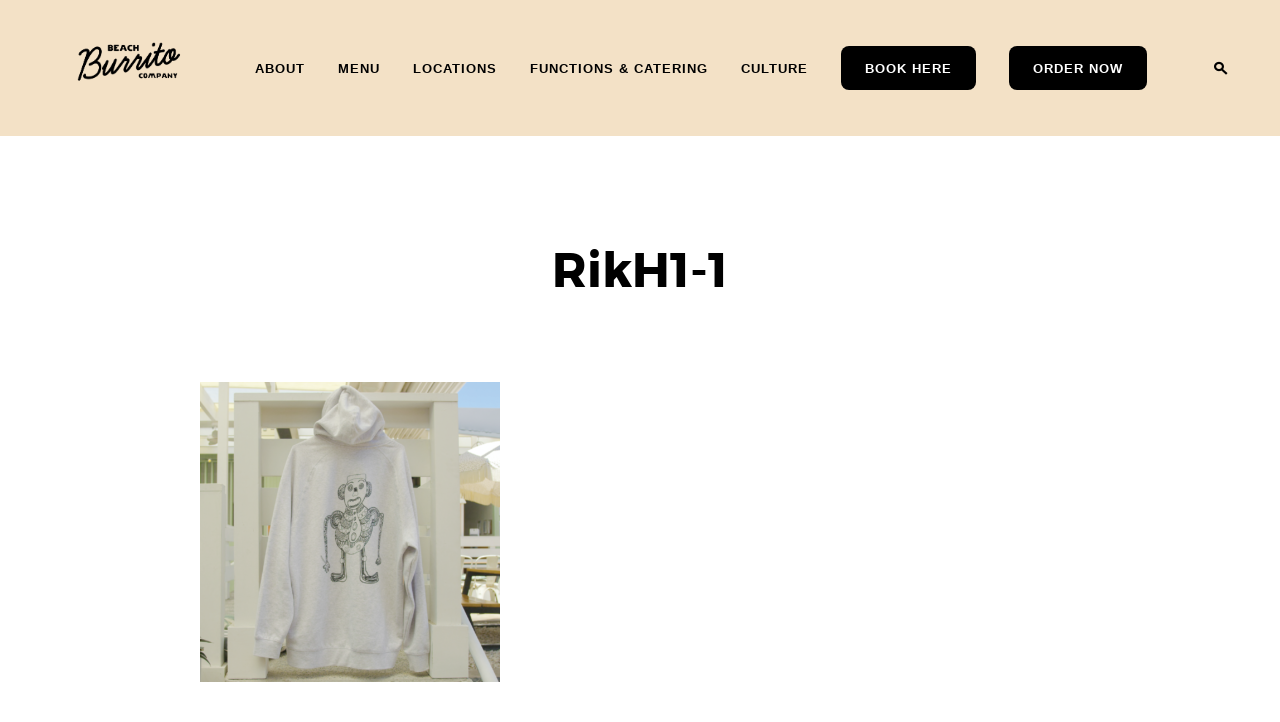

--- FILE ---
content_type: text/html; charset=UTF-8
request_url: https://www.beachburritocompany.com/rikina-merch-collab-iwantja/rikh1-1/
body_size: 13162
content:
<!DOCTYPE html>
<html lang="en-AU">
<head>
<meta charset="UTF-8">
<meta name="viewport" content="width=device-width, initial-scale=1">
<link rel="profile" href="http://gmpg.org/xfn/11">
<link rel="pingback" href="https://www.beachburritocompany.com/xmlrpc.php">

<title>RikH1-1</title>
<meta name='robots' content='max-image-preview:large' />

<!-- Google Tag Manager for WordPress by gtm4wp.com -->
<script data-cfasync="false" data-pagespeed-no-defer>
	var gtm4wp_datalayer_name = "dataLayer";
	var dataLayer = dataLayer || [];
</script>
<!-- End Google Tag Manager for WordPress by gtm4wp.com --><link rel='dns-prefetch' href='//www.googletagmanager.com' />
<link rel="alternate" type="application/rss+xml" title=" &raquo; Feed" href="https://www.beachburritocompany.com/feed/" />
<link rel="alternate" type="application/rss+xml" title=" &raquo; Comments Feed" href="https://www.beachburritocompany.com/comments/feed/" />
<link rel="alternate" title="oEmbed (JSON)" type="application/json+oembed" href="https://www.beachburritocompany.com/wp-json/oembed/1.0/embed?url=https%3A%2F%2Fwww.beachburritocompany.com%2Frikina-merch-collab-iwantja%2Frikh1-1%2F" />
<link rel="alternate" title="oEmbed (XML)" type="text/xml+oembed" href="https://www.beachburritocompany.com/wp-json/oembed/1.0/embed?url=https%3A%2F%2Fwww.beachburritocompany.com%2Frikina-merch-collab-iwantja%2Frikh1-1%2F&#038;format=xml" />
<style id='wp-img-auto-sizes-contain-inline-css' type='text/css'>
img:is([sizes=auto i],[sizes^="auto," i]){contain-intrinsic-size:3000px 1500px}
/*# sourceURL=wp-img-auto-sizes-contain-inline-css */
</style>

<style id='wp-emoji-styles-inline-css' type='text/css'>

	img.wp-smiley, img.emoji {
		display: inline !important;
		border: none !important;
		box-shadow: none !important;
		height: 1em !important;
		width: 1em !important;
		margin: 0 0.07em !important;
		vertical-align: -0.1em !important;
		background: none !important;
		padding: 0 !important;
	}
/*# sourceURL=wp-emoji-styles-inline-css */
</style>
<link rel='stylesheet' id='wp-block-library-css' href='https://www.beachburritocompany.com/wp-includes/css/dist/block-library/style.min.css?ver=6.9' type='text/css' media='all' />
<style id='classic-theme-styles-inline-css' type='text/css'>
/*! This file is auto-generated */
.wp-block-button__link{color:#fff;background-color:#32373c;border-radius:9999px;box-shadow:none;text-decoration:none;padding:calc(.667em + 2px) calc(1.333em + 2px);font-size:1.125em}.wp-block-file__button{background:#32373c;color:#fff;text-decoration:none}
/*# sourceURL=/wp-includes/css/classic-themes.min.css */
</style>
<style id='global-styles-inline-css' type='text/css'>
:root{--wp--preset--aspect-ratio--square: 1;--wp--preset--aspect-ratio--4-3: 4/3;--wp--preset--aspect-ratio--3-4: 3/4;--wp--preset--aspect-ratio--3-2: 3/2;--wp--preset--aspect-ratio--2-3: 2/3;--wp--preset--aspect-ratio--16-9: 16/9;--wp--preset--aspect-ratio--9-16: 9/16;--wp--preset--color--black: #000000;--wp--preset--color--cyan-bluish-gray: #abb8c3;--wp--preset--color--white: #ffffff;--wp--preset--color--pale-pink: #f78da7;--wp--preset--color--vivid-red: #cf2e2e;--wp--preset--color--luminous-vivid-orange: #ff6900;--wp--preset--color--luminous-vivid-amber: #fcb900;--wp--preset--color--light-green-cyan: #7bdcb5;--wp--preset--color--vivid-green-cyan: #00d084;--wp--preset--color--pale-cyan-blue: #8ed1fc;--wp--preset--color--vivid-cyan-blue: #0693e3;--wp--preset--color--vivid-purple: #9b51e0;--wp--preset--gradient--vivid-cyan-blue-to-vivid-purple: linear-gradient(135deg,rgb(6,147,227) 0%,rgb(155,81,224) 100%);--wp--preset--gradient--light-green-cyan-to-vivid-green-cyan: linear-gradient(135deg,rgb(122,220,180) 0%,rgb(0,208,130) 100%);--wp--preset--gradient--luminous-vivid-amber-to-luminous-vivid-orange: linear-gradient(135deg,rgb(252,185,0) 0%,rgb(255,105,0) 100%);--wp--preset--gradient--luminous-vivid-orange-to-vivid-red: linear-gradient(135deg,rgb(255,105,0) 0%,rgb(207,46,46) 100%);--wp--preset--gradient--very-light-gray-to-cyan-bluish-gray: linear-gradient(135deg,rgb(238,238,238) 0%,rgb(169,184,195) 100%);--wp--preset--gradient--cool-to-warm-spectrum: linear-gradient(135deg,rgb(74,234,220) 0%,rgb(151,120,209) 20%,rgb(207,42,186) 40%,rgb(238,44,130) 60%,rgb(251,105,98) 80%,rgb(254,248,76) 100%);--wp--preset--gradient--blush-light-purple: linear-gradient(135deg,rgb(255,206,236) 0%,rgb(152,150,240) 100%);--wp--preset--gradient--blush-bordeaux: linear-gradient(135deg,rgb(254,205,165) 0%,rgb(254,45,45) 50%,rgb(107,0,62) 100%);--wp--preset--gradient--luminous-dusk: linear-gradient(135deg,rgb(255,203,112) 0%,rgb(199,81,192) 50%,rgb(65,88,208) 100%);--wp--preset--gradient--pale-ocean: linear-gradient(135deg,rgb(255,245,203) 0%,rgb(182,227,212) 50%,rgb(51,167,181) 100%);--wp--preset--gradient--electric-grass: linear-gradient(135deg,rgb(202,248,128) 0%,rgb(113,206,126) 100%);--wp--preset--gradient--midnight: linear-gradient(135deg,rgb(2,3,129) 0%,rgb(40,116,252) 100%);--wp--preset--font-size--small: 13px;--wp--preset--font-size--medium: 20px;--wp--preset--font-size--large: 36px;--wp--preset--font-size--x-large: 42px;--wp--preset--spacing--20: 0.44rem;--wp--preset--spacing--30: 0.67rem;--wp--preset--spacing--40: 1rem;--wp--preset--spacing--50: 1.5rem;--wp--preset--spacing--60: 2.25rem;--wp--preset--spacing--70: 3.38rem;--wp--preset--spacing--80: 5.06rem;--wp--preset--shadow--natural: 6px 6px 9px rgba(0, 0, 0, 0.2);--wp--preset--shadow--deep: 12px 12px 50px rgba(0, 0, 0, 0.4);--wp--preset--shadow--sharp: 6px 6px 0px rgba(0, 0, 0, 0.2);--wp--preset--shadow--outlined: 6px 6px 0px -3px rgb(255, 255, 255), 6px 6px rgb(0, 0, 0);--wp--preset--shadow--crisp: 6px 6px 0px rgb(0, 0, 0);}:where(.is-layout-flex){gap: 0.5em;}:where(.is-layout-grid){gap: 0.5em;}body .is-layout-flex{display: flex;}.is-layout-flex{flex-wrap: wrap;align-items: center;}.is-layout-flex > :is(*, div){margin: 0;}body .is-layout-grid{display: grid;}.is-layout-grid > :is(*, div){margin: 0;}:where(.wp-block-columns.is-layout-flex){gap: 2em;}:where(.wp-block-columns.is-layout-grid){gap: 2em;}:where(.wp-block-post-template.is-layout-flex){gap: 1.25em;}:where(.wp-block-post-template.is-layout-grid){gap: 1.25em;}.has-black-color{color: var(--wp--preset--color--black) !important;}.has-cyan-bluish-gray-color{color: var(--wp--preset--color--cyan-bluish-gray) !important;}.has-white-color{color: var(--wp--preset--color--white) !important;}.has-pale-pink-color{color: var(--wp--preset--color--pale-pink) !important;}.has-vivid-red-color{color: var(--wp--preset--color--vivid-red) !important;}.has-luminous-vivid-orange-color{color: var(--wp--preset--color--luminous-vivid-orange) !important;}.has-luminous-vivid-amber-color{color: var(--wp--preset--color--luminous-vivid-amber) !important;}.has-light-green-cyan-color{color: var(--wp--preset--color--light-green-cyan) !important;}.has-vivid-green-cyan-color{color: var(--wp--preset--color--vivid-green-cyan) !important;}.has-pale-cyan-blue-color{color: var(--wp--preset--color--pale-cyan-blue) !important;}.has-vivid-cyan-blue-color{color: var(--wp--preset--color--vivid-cyan-blue) !important;}.has-vivid-purple-color{color: var(--wp--preset--color--vivid-purple) !important;}.has-black-background-color{background-color: var(--wp--preset--color--black) !important;}.has-cyan-bluish-gray-background-color{background-color: var(--wp--preset--color--cyan-bluish-gray) !important;}.has-white-background-color{background-color: var(--wp--preset--color--white) !important;}.has-pale-pink-background-color{background-color: var(--wp--preset--color--pale-pink) !important;}.has-vivid-red-background-color{background-color: var(--wp--preset--color--vivid-red) !important;}.has-luminous-vivid-orange-background-color{background-color: var(--wp--preset--color--luminous-vivid-orange) !important;}.has-luminous-vivid-amber-background-color{background-color: var(--wp--preset--color--luminous-vivid-amber) !important;}.has-light-green-cyan-background-color{background-color: var(--wp--preset--color--light-green-cyan) !important;}.has-vivid-green-cyan-background-color{background-color: var(--wp--preset--color--vivid-green-cyan) !important;}.has-pale-cyan-blue-background-color{background-color: var(--wp--preset--color--pale-cyan-blue) !important;}.has-vivid-cyan-blue-background-color{background-color: var(--wp--preset--color--vivid-cyan-blue) !important;}.has-vivid-purple-background-color{background-color: var(--wp--preset--color--vivid-purple) !important;}.has-black-border-color{border-color: var(--wp--preset--color--black) !important;}.has-cyan-bluish-gray-border-color{border-color: var(--wp--preset--color--cyan-bluish-gray) !important;}.has-white-border-color{border-color: var(--wp--preset--color--white) !important;}.has-pale-pink-border-color{border-color: var(--wp--preset--color--pale-pink) !important;}.has-vivid-red-border-color{border-color: var(--wp--preset--color--vivid-red) !important;}.has-luminous-vivid-orange-border-color{border-color: var(--wp--preset--color--luminous-vivid-orange) !important;}.has-luminous-vivid-amber-border-color{border-color: var(--wp--preset--color--luminous-vivid-amber) !important;}.has-light-green-cyan-border-color{border-color: var(--wp--preset--color--light-green-cyan) !important;}.has-vivid-green-cyan-border-color{border-color: var(--wp--preset--color--vivid-green-cyan) !important;}.has-pale-cyan-blue-border-color{border-color: var(--wp--preset--color--pale-cyan-blue) !important;}.has-vivid-cyan-blue-border-color{border-color: var(--wp--preset--color--vivid-cyan-blue) !important;}.has-vivid-purple-border-color{border-color: var(--wp--preset--color--vivid-purple) !important;}.has-vivid-cyan-blue-to-vivid-purple-gradient-background{background: var(--wp--preset--gradient--vivid-cyan-blue-to-vivid-purple) !important;}.has-light-green-cyan-to-vivid-green-cyan-gradient-background{background: var(--wp--preset--gradient--light-green-cyan-to-vivid-green-cyan) !important;}.has-luminous-vivid-amber-to-luminous-vivid-orange-gradient-background{background: var(--wp--preset--gradient--luminous-vivid-amber-to-luminous-vivid-orange) !important;}.has-luminous-vivid-orange-to-vivid-red-gradient-background{background: var(--wp--preset--gradient--luminous-vivid-orange-to-vivid-red) !important;}.has-very-light-gray-to-cyan-bluish-gray-gradient-background{background: var(--wp--preset--gradient--very-light-gray-to-cyan-bluish-gray) !important;}.has-cool-to-warm-spectrum-gradient-background{background: var(--wp--preset--gradient--cool-to-warm-spectrum) !important;}.has-blush-light-purple-gradient-background{background: var(--wp--preset--gradient--blush-light-purple) !important;}.has-blush-bordeaux-gradient-background{background: var(--wp--preset--gradient--blush-bordeaux) !important;}.has-luminous-dusk-gradient-background{background: var(--wp--preset--gradient--luminous-dusk) !important;}.has-pale-ocean-gradient-background{background: var(--wp--preset--gradient--pale-ocean) !important;}.has-electric-grass-gradient-background{background: var(--wp--preset--gradient--electric-grass) !important;}.has-midnight-gradient-background{background: var(--wp--preset--gradient--midnight) !important;}.has-small-font-size{font-size: var(--wp--preset--font-size--small) !important;}.has-medium-font-size{font-size: var(--wp--preset--font-size--medium) !important;}.has-large-font-size{font-size: var(--wp--preset--font-size--large) !important;}.has-x-large-font-size{font-size: var(--wp--preset--font-size--x-large) !important;}
:where(.wp-block-post-template.is-layout-flex){gap: 1.25em;}:where(.wp-block-post-template.is-layout-grid){gap: 1.25em;}
:where(.wp-block-term-template.is-layout-flex){gap: 1.25em;}:where(.wp-block-term-template.is-layout-grid){gap: 1.25em;}
:where(.wp-block-columns.is-layout-flex){gap: 2em;}:where(.wp-block-columns.is-layout-grid){gap: 2em;}
:root :where(.wp-block-pullquote){font-size: 1.5em;line-height: 1.6;}
/*# sourceURL=global-styles-inline-css */
</style>
<link rel='stylesheet' id='contact-form-7-css' href='https://www.beachburritocompany.com/wp-content/plugins/contact-form-7/includes/css/styles.css?ver=6.1.4' type='text/css' media='all' />
<link rel='stylesheet' id='goodz-style-css' href='https://www.beachburritocompany.com/wp-content/themes/goodz-shop/style.css?ver=6.9' type='text/css' media='all' />
<link rel='stylesheet' id='child-style-css' href='https://www.beachburritocompany.com/wp-content/themes/goodz-child/style.css?ver=1.0.1' type='text/css' media='all' />
<link rel='stylesheet' id='goodz-fancybox-style-css' href='https://www.beachburritocompany.com/wp-content/themes/goodz-shop/js/fancybox/fancybox.css?ver=6.9' type='text/css' media='all' />
<script type="text/javascript" src="https://www.beachburritocompany.com/wp-includes/js/jquery/jquery.min.js?ver=3.7.1" id="jquery-core-js"></script>
<script type="text/javascript" src="https://www.beachburritocompany.com/wp-includes/js/jquery/jquery-migrate.min.js?ver=3.4.1" id="jquery-migrate-js"></script>
<link rel="https://api.w.org/" href="https://www.beachburritocompany.com/wp-json/" /><link rel="alternate" title="JSON" type="application/json" href="https://www.beachburritocompany.com/wp-json/wp/v2/media/5875" /><link rel="EditURI" type="application/rsd+xml" title="RSD" href="https://www.beachburritocompany.com/xmlrpc.php?rsd" />
<meta name="generator" content="WordPress 6.9" />
<link rel="canonical" href="https://www.beachburritocompany.com/rikina-merch-collab-iwantja/rikh1-1/" />
<link rel='shortlink' href='https://www.beachburritocompany.com/?p=5875' />
<meta name="generator" content="Site Kit by Google 1.171.0" />
<!-- Google Tag Manager for WordPress by gtm4wp.com -->
<!-- GTM Container placement set to automatic -->
<script data-cfasync="false" data-pagespeed-no-defer>
	var dataLayer_content = {"pagePostType":"attachment","pagePostType2":"single-attachment","pagePostAuthor":"Angus Warren"};
	dataLayer.push( dataLayer_content );
</script>
<script data-cfasync="false" data-pagespeed-no-defer>
(function(w,d,s,l,i){w[l]=w[l]||[];w[l].push({'gtm.start':
new Date().getTime(),event:'gtm.js'});var f=d.getElementsByTagName(s)[0],
j=d.createElement(s),dl=l!='dataLayer'?'&l='+l:'';j.async=true;j.src=
'//www.googletagmanager.com/gtm.js?id='+i+dl;f.parentNode.insertBefore(j,f);
})(window,document,'script','dataLayer','GTM-5T56MH6N');
</script>
<!-- End Google Tag Manager for WordPress by gtm4wp.com --><meta name="generator" content="Elementor 3.34.4; features: e_font_icon_svg, additional_custom_breakpoints; settings: css_print_method-external, google_font-enabled, font_display-auto">
			<style>
				.e-con.e-parent:nth-of-type(n+4):not(.e-lazyloaded):not(.e-no-lazyload),
				.e-con.e-parent:nth-of-type(n+4):not(.e-lazyloaded):not(.e-no-lazyload) * {
					background-image: none !important;
				}
				@media screen and (max-height: 1024px) {
					.e-con.e-parent:nth-of-type(n+3):not(.e-lazyloaded):not(.e-no-lazyload),
					.e-con.e-parent:nth-of-type(n+3):not(.e-lazyloaded):not(.e-no-lazyload) * {
						background-image: none !important;
					}
				}
				@media screen and (max-height: 640px) {
					.e-con.e-parent:nth-of-type(n+2):not(.e-lazyloaded):not(.e-no-lazyload),
					.e-con.e-parent:nth-of-type(n+2):not(.e-lazyloaded):not(.e-no-lazyload) * {
						background-image: none !important;
					}
				}
			</style>
			<link rel="icon" href="https://www.beachburritocompany.com/wp-content/uploads/2022/06/cropped-logo-smaller-01-32x32.png" sizes="32x32" />
<link rel="icon" href="https://www.beachburritocompany.com/wp-content/uploads/2022/06/cropped-logo-smaller-01-192x192.png" sizes="192x192" />
<link rel="apple-touch-icon" href="https://www.beachburritocompany.com/wp-content/uploads/2022/06/cropped-logo-smaller-01-180x180.png" />
<meta name="msapplication-TileImage" content="https://www.beachburritocompany.com/wp-content/uploads/2022/06/cropped-logo-smaller-01-270x270.png" />
<style type="text/css">

        /* Headings color */

        h1, h2, h3, h4, h5, h6,
        h1 a, h2 a, h3 a, h4 a, h5 a, h6 a,
        .widget-title,
        .nav-links,
        .format-quote blockquote {
            color: #000;
        }

        /* Paragraph color */

        .entry-content p,
        .wp-block-separator.is-style-dots:before,
        .wp-block-image figcaption,
        .wp-block-embed figcaption {
            color: #000;
        }

        hr,
        .wp-block-separator {
            background-color: #000;
        }

        /* Link color */

        a {
            color: #000;
        }

        a:hover {
            color: #808080;
        }

        /* Logo color */

        .site-branding a {
            color: #ffffff;
        }

        .site-branding a:hover {
            color: #000;
        }

        .site-description {
            color: #000;
        }

        /* Front page logo color */

        .page-template-template-front-page .site-branding a {
            color: #ffffff;
        }

        .page-template-template-front-page .site-branding a:hover {
            color: #000;
        }

        .page-template-template-front-page .site-description {
            color: #000;
        }

        /* Content color */

        body:not(.custom-background) #content,
        body:not(.custom-background) .main-content-wrap {
            background-color: #fff;
        }

        /* Footer colors */

        .site-footer,
        .featured-slider-fullwidth .site-footer {
            background-color: #f3e1c6;
        }

        .site-footer span {
            color: #000;
            opacity: 0.4;
        }

        .site-footer a {
            color: #000;
            opacity: 0.4;
        }

        .site-footer h1,
        .site-footer h2,
        .site-footer h3,
        .site-footer h4,
        .site-footer h5,
        .site-footer h6,
        .site-footer .widget-title {
            color: #0c0c0c;
        }

        .site-footer a:hover {
            color: #000;
            opacity: 1;
        }

        /* Front Page Sections */

        .category-box {
            background-color: #D8D8D8        }

        .new-in-store-title {
            color: #000        }

        .new-in-store.secondary-font {
            color: #000        }

        /* Header Colors */

        /* header bg color */

        body:not(.page-template-template-front-page) .site-header {
            background-color: #f3e1c6;
        }

        /* navigation link colors */

        body:not(.page-template-template-front-page) #site-navigation ul li a,
        body:not(.page-template-template-front-page) a#big-search-trigger,
        body:not(.page-template-template-front-page) .icon-cart
         {
            color: #000;
        }

        body:not(.page-template-template-front-page) .transparent-header #site-navigation ul li a,
        body:not(.page-template-template-front-page) .transparent-header a#big-search-trigger,
        body:not(.page-template-template-front-page) .transparent-header .icon-cart {
            color: #000000;
        }

        body:not(.page-template-template-front-page) #site-navigation ul li a:hover,
        body:not(.page-template-template-front-page) a#big-search-trigger:hover,
        body:not(.page-template-template-front-page) .icon-cart:hover {
            color: #808080;
        }

        body:not(.page-template-template-front-page) .menu-toggle span,
        body:not(.page-template-template-front-page) .menu-toggle span:before,
        body:not(.page-template-template-front-page) .menu-toggle span:after {
            background-color: #000;
        }

        body:not(.page-template-template-front-page) .transparent-header .menu-toggle span,
        body:not(.page-template-template-front-page) .transparent-header .menu-toggle span:before,
        body:not(.page-template-template-front-page) .transparent-header .menu-toggle span:after {
            background-color: #000000;
        }

        /* Front Page Header */

        .page-template-template-front-page .site-header {
            background-color: #f3e1c6;
        }

        /* front page navigation link colors */

        .page-template-template-front-page #site-navigation ul li a,
        .page-template-template-front-page a#big-search-trigger,
        .page-template-template-front-page .icon-cart,
        .home-slider .slick-dots button,
        .home-slider .slick-dots .slick-active:after,
        .home-slider .slick-dots span {
            color: #000;
        }

        .page-template-template-front-page .transparent-header #site-navigation ul li a,
        .page-template-template-front-page .transparent-header a#big-search-trigger,
        .page-template-template-front-page .transparent-header .icon-cart,
        .transparent-header + .site-content .home-slider .slick-dots button,
        .transparent-header + .site-content .home-slider .slick-dots .slick-active:after,
        .transparent-header + .site-content .home-slider .slick-dots span {
            color: #0a0a0a;
        }


        .page-template-template-front-page #site-navigation ul li a:hover,
        .page-template-template-front-page a#big-search-trigger:hover {
            color: #808080;
        }

        .page-template-template-front-page .menu-toggle span,
        .page-template-template-front-page .menu-toggle span:before,
        .page-template-template-front-page .menu-toggle span:after {
            background-color: #000;
        }

        .page-template-template-front-page .transparent-header .menu-toggle span,
        .page-template-template-front-page .transparent-header .menu-toggle span:before,
        .page-template-template-front-page .transparent-header .menu-toggle span:after {
            background-color: #0a0a0a;
        }

        .home-slider .slick-arrow,
        .home-slider .slick-arrow:hover {
            border-color: #000;
        }

        .home-slider .slick-arrow:before,
        .home-slider .slick-arrow:after,
        .home-slider .slick-arrow:hover:before,
        .home-slider .slick-arrow:hover:after,
        .home-slider .slick-dots .slick-active:after {
            background-color: #000;
        }

        @media only screen and (min-width: 1025px){

            body:not(.page-template-template-front-page) .main-navigation .nav-menu > li > ul,
            body:not(.page-template-template-front-page) .background-change.transparent-header,
            body:not(.page-template-template-front-page) .background-change .main-navigation .nav-menu .mega-menu-dropdown > ul {
                background-color: #f3e1c6;
            }

            .page-template-template-front-page .main-navigation .nav-menu > li > ul,
            .page-template-template-front-page .background-change.transparent-header,
            .page-template-template-front-page .background-change .main-navigation .nav-menu .mega-menu-dropdown > ul {
                background-color: #f3e1c6;
            }

        }


        
    </style>
	<style>
		.kirki-customizer-loading-wrapper {
			background-image: none !important;
		}
	</style>
			<style type="text/css" id="wp-custom-css">
			.wide-image {
    position: relative;
   // left: -50vw;
   // width: 100vw;
    margin-bottom: 20px;
   // margin-left: 50%;
    overflow: hidden;
}

.wide-image img {
    width: 100%;
    height: 100%;
}


.wide-video {
    position: relative;
    left: -50vw;
    width: 100vw;
    margin-bottom: 20px;
    margin-left: 50%;
    overflow: hidden;
}

.wide-video autoplay video {
    width: 100%;
    height: auto;
}

.site-content{
margin-top: 150px;
}



/* Contact Form 7 Styles
---------------------------------*/

div.wpcf7 {
text-align: left;
}

/* Submit Button CF7 CSS Styles */

.wpcf7 input[type=submit] {
	background:#000000;
	color:#FFFFFF;
	border:none;
}

/* Label Text Contact Form 7 CSS Styles */
.wpcf7 label {
color:black;
display: block;
margin: 0 auto;
		}

/* Text Input Field Contact Form 7 Styles */

.wpcf7 input[type=text], .wpcf7 input[type=email], .wpcf7 input[type=url], .wpcf7 input[type=tel], .wpcf7 input[type=number], .wpcf7 .wpcf7-select {
	background:#FFFFFF;
	width: 100%;
	color:black;
		}

/* Textarea Field CF7 CSS Styles */

.wpcf7 textarea,
.wpcf7 input,{
  width: 100%;
}

/* Change the width a drop down menu */

.wpcf7 .wpcf7-select {
   width:100%;
	}

input.wpcf7-form-control.wpcf7-submit {
display: block;
margin: 0 auto;
}

.wpcf7 input[type=text], .wpcf7 input[type=email], .wpcf7 input[type=url], .wpcf7 input[type=tel], .wpcf7 input[type=number], .wpcf7 .wpcf7-select {
	display: block;
margin: 0 auto;
}

input[type="text"].wpcf7-form-control,
input[type="email"].wpcf7-form-control,
textarea.wpcf7-form-control {
    background: #FFFFFF;
	width: 100%;
	}




/* Hide titles*/




/*our story*/
 .page-id-2598 .page-header {
display: none;
} 

/*  .page-id-2598 .site-content {
padding-top: 0;
}  */

/*our people*/
.page-id-2681 .page-header {
display: none;
}

/* .page-id-2681 .site-content {
padding-top: 0;
} */

/*menu*/

.page-id-2793 .page-header {
display: none;
}

.page-id-2793 .site-content {
padding-top: 100;
}

/*order now*/

.page-id-2779 .page-header {
display: none;
}

.page-id-2779 .site-content {
padding-top: 100;
}

/*book a table*/

.page-id-2869 .page-header {
display: none;
}

.page-id-2869 .site-content {
padding-top: 100;
}

/*contact*/

.page-id-658 .page-header {
display: none;
}

.page-id-658 .site-content {
padding-top: 0;
}

/*instagram*/

.page-id-3690 .page-header {
display: none;
}

.page-id-3690 .site-content {
padding-top: 100;
}

/*zz*/

.page-id-3705 .page-header {
display: none;
}

/* .page-id-3705 .site-content { */
padding-top: 0;
}

/*our app*/

.page-id-2781 .page-header {
display: none;
}

/* .page-id-2781 .site-content {
padding-top: 0;
} */

/*functions*/

.page-id-2777 .page-header {
display: none;
}

.page-id-2777 .site-content {
padding-top: 0;
}

/*privacy policy*/

.page-id-4225 .page-header {
display: none;
}

.page-id-2777 .site-content {
padding-top: 10;
}



/* new titles*/

.location-name {
    position: absolute;
    top: 50%;
    left: 50%;
    z-index: 99999;
    color: black !important;
    transform: translate(-50%, -50%);
	background: #EFF1E0
	
}


/* sticky header*/

header.site-header {
    outline: none;
    position: fixed;   
    top: 0;
    left: 0; 
    right: 0; 
    z-index: 100;
    width: 100%;
}

/* remove authors from blogs*/
/* Remove meta data */
.entry-meta .byline, .entry-meta .cat-links { display: none; }
 
.entry-meta .posted-on { display: none; }

body.blog .posted-on,
body.blog .post-author,
body.blog .post-comments,
body.blog .entry-taxonomy {
  display: none;
}
article.type-post .byline {
display: none;
}

.author-info p,
.author-info,
.wp-caption-text{
display: none;
}
	
/* product page header */
.single-product {
padding-top: 70px;
}

/* cart page header */
.page-id-625 {
padding-top: 30px;
}

/* checkout page header*/
.page-id-2590 {
padding-top: 40px;
} 

/* my account page header*/
.page-id-2591 {
padding-top: 40px;
} 
/* Custom nav buttons */
.nav-button > a {
  background-color: #000000; /* Button background */
  color: #fff !important;    /* Button text */
   padding: 22px 24px;
  border-radius: 8px;
  text-align: center;
  display: inline-block;
  line-height: .2;
  text-decoration: none;
  transition: background-color 0.3s ease;
}

.nav-button > a:hover {
  background-color: #000000;
}
/* Increase font size of header menu items */
.main-nav li a {
  font-size: 38px;
  font-family: Verdana, sans-serif; /* Optional: apply Verdana */
}
/* General WordPress themes */
.site-header .main-navigation a {
  font-size: 13px;
  font-family: Verdana, sans-serif;
}

.main-navigation ul.menu > li > a {
  font-size: 13px;
  font-family: Verdana, sans-serif;
}

/* For themes using nav or header nav */
header nav ul li a {
  font-size: 13px;
  font-family: Verdana, sans-serif;
}
.Footer-menu li a {
  font-size: 30px; 
}
header.site-header {
  background-color: #f4e2c6;
  transition: background-color 0.3s ease;
}
header.site-header.scrolled {
  background-color: transparent;
}		</style>
		<style id="kirki-inline-styles">body,.secondary-font, blockquote, .contact-form label, .post .entry-content p, .page .entry-content p, .post .entry-content li, .page .entry-content li, .post .entry-content blockquote, .page .entry-content blockquote, .post .entry-content blockquote p, .page .entry-content blockquote p, .post .entry-meta, .cat-links, .grid-wrapper .product-tag, .wp-caption-text, .widget, .price, .woocommerce-product-details__short-description, .comment-content, .pingback .comment-body > a, .slick-dots, .images .slick-dots button, .home-slider .slick-dots button, .site-header .search-form:after, .author-info p, .post .tkss-post-share > h6, .woocommerce label, .woocommerce .woocommerce-error, .woocommerce .woocommerce-info, .woocommerce .woocommerce-message, .woocommerce-tabs .panel p, .coupon input[type="text"], .select2-drop, div.pp_woocommerce .pp_nav .currentTextHolder, .price, .woocommerce-product-details__short-description, .woocommerce-product-details__short-description, .images .slick-dots button, .woocommerce label, .woocommerce .woocommerce-error, .woocommerce .woocommerce-info, .woocommerce .woocommerce-message, .single .woocommerce-tabs .panel, .coupon input[type="text"], .select2-drop, div.pp_woocommerce .pp_nav .currentTextHolder{font-family:"questrial", "Helvetica Neue", Helvetica, Arial, sans-serif;font-weight:400;}h1, h2, h3, h4, h5, h6, blockquote cite, blockquote + cite, blockquote + p cite, .post .entry-content strong, .page .entry-content strong, .home-blog-feed .posted-on .day, .grid-wrapper .format-quote blockquote, .grid-wrapper .format-quote blockquote p, .widget-title, .widget button, .widget input[type="button"], .widget input[type="reset"], .widget input[type="submit"], .home-blog-feed .posted-on .day, .widget_calendar caption, body #jp-relatedposts, .main-shop-nav .mini_cart_item a, .main-shop-nav .cart-widget__wrapper .button, .actions .coupon p, .account-details li, .main-shop-nav .mini_cart_item a, .main-shop-nav .cart-widget__wrapper .button, .actions .coupon p, .account-details li{font-family:"montserrat", "Helvetica Neue", Helvetica, Arial, sans-serif;font-weight:bold;}.main-nav-wrap ul li a{font-family:"questrial", "Helvetica Neue", Helvetica, Arial, sans-serif;font-weight:700;}</style></head>

<body class="attachment wp-singular attachment-template-default single single-attachment postid-5875 attachmentid-5875 attachment-png wp-theme-goodz-shop wp-child-theme-goodz-child fullwidth-single tk-theme-frontend elementor-default elementor-kit-3163">
	<div id="page" class="hfeed site">
	<a class="skip-link screen-reader-text" href="#content">Skip to content</a>

	
	<header id="masthead" class="site-header mega-menu " role="banner">
		<div class="container">

			<div class="site-branding">

				
						<script language="javascript">

							(function(){

							  if( document.cookie.indexOf('device_pixel_ratio') == -1
							      && 'devicePixelRatio' in window
							      && window.devicePixelRatio == 2 ){

							    var date = new Date();
							    date.setTime( date.getTime() + 3600000 );

							    document.cookie = 'device_pixel_ratio=' + window.devicePixelRatio + ';' + ' expires=' + date.toUTCString() +'; path=/';
							    //if cookies are not blocked, reload the page
							    if(document.cookie.indexOf('device_pixel_ratio') != -1) {
							        window.location.reload();
							    }
							  }

							})();

					</script>

				<a href="https://www.beachburritocompany.com/" rel="home" class="standard-logo"><img src="https://www.beachburritocompany.com/wp-content/uploads/2025/09/BEACH-BURRITO-CO-STACKED-LOGO.png" alt="website logo" /></a>
				<!-- Display site title and description -->
				
				
			</div><!-- .site-branding -->

			<nav id="site-navigation" class="main-navigation" role="navigation">
				<button class="menu-toggle" aria-controls="primary-menu" aria-expanded="false">
					Primary Menu<span>&nbsp;</span>
				</button>
				<div class="main-nav-wrap">
					<div class="verticalize">
						<div class="menu-bbc-main-menu-container"><ul id="primary-menu" class="menu"><li id="menu-item-2676" class="menu-item menu-item-type-post_type menu-item-object-page menu-item-has-children menu-item-2676"><a href="https://www.beachburritocompany.com/our-story/">About</a>
<ul class="sub-menu">
	<li id="menu-item-2826" class="menu-item menu-item-type-post_type menu-item-object-page menu-item-2826"><a href="https://www.beachburritocompany.com/our-story/">Our Story</a></li>
	<li id="menu-item-2783" class="menu-item menu-item-type-post_type menu-item-object-page menu-item-2783"><a href="https://www.beachburritocompany.com/our-people/">Our People</a></li>
</ul>
</li>
<li id="menu-item-4108" class="menu-item menu-item-type-post_type menu-item-object-page menu-item-has-children menu-item-4108"><a href="https://www.beachburritocompany.com/food-beverage/">Menu</a>
<ul class="sub-menu">
	<li id="menu-item-101574" class="menu-item menu-item-type-post_type menu-item-object-page menu-item-101574"><a href="https://www.beachburritocompany.com/food-beverage/">Food &#038; Beverage</a></li>
	<li id="menu-item-4053" class="menu-item menu-item-type-custom menu-item-object-custom menu-item-4053"><a href="https://beachburrito-orderonline.loke.app">Order Online</a></li>
	<li id="menu-item-2799" class="menu-item menu-item-type-post_type menu-item-object-page menu-item-2799"><a href="https://www.beachburritocompany.com/our-app-xg/">Our App ‘eXtra Guac’</a></li>
</ul>
</li>
<li id="menu-item-3355" class="menu-item menu-item-type-custom menu-item-object-custom menu-item-has-children menu-item-3355"><a>Locations</a>
<ul class="sub-menu">
	<li id="menu-item-3052" class="menu-item menu-item-type-post_type menu-item-object-page menu-item-3052"><a href="https://www.beachburritocompany.com/coogee-nsw/">Coogee, NSW</a></li>
	<li id="menu-item-2790" class="menu-item menu-item-type-post_type menu-item-object-page menu-item-2790"><a href="https://www.beachburritocompany.com/glenelg-south-australia/">Glenelg, SA</a></li>
	<li id="menu-item-2789" class="menu-item menu-item-type-post_type menu-item-object-page menu-item-2789"><a href="https://www.beachburritocompany.com/dee-why-northern-beaches-nsw/">Dee Why, NSW</a></li>
	<li id="menu-item-3053" class="menu-item menu-item-type-post_type menu-item-object-page menu-item-3053"><a href="https://www.beachburritocompany.com/jindabyne-nsw/">Jindabyne, NSW</a></li>
</ul>
</li>
<li id="menu-item-4357" class="menu-item menu-item-type-custom menu-item-object-custom menu-item-has-children menu-item-4357"><a href="https://www.beachburritocompany.com/booknow/">Functions &#038; Catering</a>
<ul class="sub-menu">
	<li id="menu-item-2797" class="menu-item menu-item-type-post_type menu-item-object-page menu-item-2797"><a href="https://www.beachburritocompany.com/functions/">Functions</a></li>
	<li id="menu-item-101915" class="menu-item menu-item-type-post_type menu-item-object-page menu-item-101915"><a href="https://www.beachburritocompany.com/catering/">Catering</a></li>
</ul>
</li>
<li id="menu-item-2827" class="menu-item menu-item-type-post_type menu-item-object-page current_page_parent menu-item-2827"><a href="https://www.beachburritocompany.com/culture/">Culture</a></li>
<li id="menu-item-102230" class="nav-button menu-item menu-item-type-post_type menu-item-object-page menu-item-102230"><a href="https://www.beachburritocompany.com/booknow/">Book Here</a></li>
<li id="menu-item-102446" class="nav-button menu-item menu-item-type-custom menu-item-object-custom menu-item-102446"><a href="https://beachburrito-orderonline.loke.app">Order Now</a></li>
</ul></div>
											</div>
				</div>

			</nav><!-- #site-navigation -->
			<!-- Search form -->
			<div class="search-wrap">
<form role="search" method="get" class="search-form" action="https://www.beachburritocompany.com">

    <label>
        <span class="screen-reader-text">Search for:</span>
        <input type="search" class="search-field" placeholder="Enter keywords" value="" name="s" title="Search for:" autocomplete="off">
    </label>

    <input type="submit" class="search-submit" value="Search">

    
        <input type="hidden" name="post_type" value="product">

    
</form>
<div class="search-instructions">Press Enter / Return to begin your search.</div></div>
			<a href="#" id="big-search-trigger"><i class="icon-search"></i></a>
			<a href="#" id="big-search-close"><i class="icon-close"></i></a>

			
		</div><!-- container -->
	</header><!-- #masthead -->

	<div id="content" class="site-content">

	
	<div id="primary" class="content-area">

		<main id="main" class="site-main" role="main">

    		
    			<article id="post-5875" class="post-5875 attachment type-attachment status-inherit hentry">

                    
                    <header class="entry-header">

                        <h2 class="entry-title">RikH1-1</h2>
                        <div class="entry-meta">

                            <span class="posted-on"><a href="https://www.beachburritocompany.com/rikina-merch-collab-iwantja/rikh1-1/" rel="bookmark"><time class="entry-date published updated" datetime="2021-05-27T15:13:59+11:00">27 May 2021</time></a></span><span class="byline"> by <span class="author vcard"><a class="url fn n" href="https://www.beachburritocompany.com/author/angusburrito/">Angus Warren</a></span></span>
                        </div><!-- .entry-meta -->

                    </header><!-- .entry-header -->

                    <div class="row">

                        <div class="col-md-9 no-sidebar">

                            <div class="entry-content">

                                <p class="attachment"><a href='https://www.beachburritocompany.com/wp-content/uploads/2021/05/RikH1-1.png'><img fetchpriority="high" decoding="async" width="300" height="300" src="https://www.beachburritocompany.com/wp-content/uploads/2021/05/RikH1-1-300x300.png" class="attachment-medium size-medium" alt="" srcset="https://www.beachburritocompany.com/wp-content/uploads/2021/05/RikH1-1-300x300.png 300w, https://www.beachburritocompany.com/wp-content/uploads/2021/05/RikH1-1-355x355.png 355w, https://www.beachburritocompany.com/wp-content/uploads/2021/05/RikH1-1-244x244.png 244w, https://www.beachburritocompany.com/wp-content/uploads/2021/05/RikH1-1-900x900.png 900w, https://www.beachburritocompany.com/wp-content/uploads/2021/05/RikH1-1-1024x1024.png 1024w, https://www.beachburritocompany.com/wp-content/uploads/2021/05/RikH1-1-150x150.png 150w, https://www.beachburritocompany.com/wp-content/uploads/2021/05/RikH1-1-768x768.png 768w, https://www.beachburritocompany.com/wp-content/uploads/2021/05/RikH1-1-340x340.png 340w, https://www.beachburritocompany.com/wp-content/uploads/2021/05/RikH1-1-45x45.png 45w, https://www.beachburritocompany.com/wp-content/uploads/2021/05/RikH1-1.png 1262w" sizes="(max-width: 300px) 100vw, 300px" /></a></p>

                                
                                <div class="entry-footer">
                                                                    </div><!-- .entry-footer -->

                            </div><!-- .entry-content -->

                            <!-- Author box -->
                            
	<section class="author-box">
		<figure class="author-avatar">
					</figure>
		<div class="author-info">
			<h6 class="author-name">Angus Warren</h6>
			<p></p>
		</div>
	</section>


                            <!-- Related Posts -->
                            
                            
                        </div><!-- .columns -->

                        
                    </div><!-- .row -->

                </article><!-- #post-## -->

    		
		</main><!-- #main -->

	</div><!-- #primary -->

	
	<nav class="navigation posts-navigation" aria-label="Posts navigation">
		<h2 class="screen-reader-text">Posts navigation</h2>
		<div class="nav-links"></div>
	</nav>

	
	</div><!-- #content -->

	<footer id="colophon" class="site-footer" role="contentinfo">
		<div class="container">
			<div class="row">

									<div class="custom-menus col-sm-6">
						<aside class="widget widget_text"><h2 class="widget-title">Venue Location</h2>			<div class="textwidget"><p><a href="https://www.beachburritocompany.com/coogee-nsw/">Coogee, NSW </strong> </a><br />
<a href="https://www.beachburritocompany.com/jindabyne-nsw/">Jindabyne, NSW</a><br />
<a href="https://www.beachburritocompany.com/glenelg-south-australia/">Glenelg, SA</a><br />
<a href="https://www.beachburritocompany.com/dee-why-northern-beaches-nsw/">Dee Why, NSW</a><br />
<a href="https://www.beachburritocompany.com/newcastle-nsw/">Newcastle, NSW</a></strong></p>
</div>
		</aside>					</div>
													<div class="col-lg-3 col-sm-6 widget-area">
						<aside class="widget widget_nav_menu"><h2 class="widget-title">Company</h2><div class="menu-company-container"><ul id="menu-company" class="menu"><li id="menu-item-102754" class="menu-item menu-item-type-post_type menu-item-object-page menu-item-home menu-item-102754"><a href="https://www.beachburritocompany.com/">Home</a></li>
<li id="menu-item-2595" class="menu-item menu-item-type-post_type menu-item-object-page menu-item-2595"><a href="https://www.beachburritocompany.com/our-story/">About</a></li>
<li id="menu-item-2594" class="menu-item menu-item-type-post_type menu-item-object-page menu-item-2594"><a href="https://www.beachburritocompany.com/contact/">Contact</a></li>
<li id="menu-item-102753" class="menu-item menu-item-type-custom menu-item-object-custom menu-item-102753"><a href="https://www.beachburritocompany.com/culture/">Culture</a></li>
</ul></div></aside>					</div>
													<div class="col-lg-3 col-sm-6 widget-area">
						<aside class="widget widget_nav_menu"><h2 class="widget-title">The Social Medias</h2><div class="menu-socials-container"><ul id="menu-socials" class="menu"><li id="menu-item-2572" class="menu-item menu-item-type-custom menu-item-object-custom menu-item-2572"><a href="https://www.facebook.com/beachburritoco">Facebook</a></li>
<li id="menu-item-614" class="menu-item menu-item-type-custom menu-item-object-custom menu-item-614"><a href="https://www.instagram.com/beachburritoco/">Instagram</a></li>
<li id="menu-item-102469" class="menu-item menu-item-type-custom menu-item-object-custom menu-item-102469"><a href="https://www.tiktok.com/@beachburritocompany">TikTok</a></li>
<li id="menu-item-102470" class="menu-item menu-item-type-custom menu-item-object-custom menu-item-102470"><a href="https://www.snapchat.com/add/beachburrito">Snapchat</a></li>
</ul></div></aside>					</div>
				
			</div>
			<div class="site-info">

				©Beach Burrito Company 2025
			</div><!-- .site-info -->
		</div><!-- .container -->
	</footer><!-- #colophon -->

</div><!-- #page -->

<script type="speculationrules">
{"prefetch":[{"source":"document","where":{"and":[{"href_matches":"/*"},{"not":{"href_matches":["/wp-*.php","/wp-admin/*","/wp-content/uploads/*","/wp-content/*","/wp-content/plugins/*","/wp-content/themes/goodz-child/*","/wp-content/themes/goodz-shop/*","/*\\?(.+)"]}},{"not":{"selector_matches":"a[rel~=\"nofollow\"]"}},{"not":{"selector_matches":".no-prefetch, .no-prefetch a"}}]},"eagerness":"conservative"}]}
</script>
			<script>
				const lazyloadRunObserver = () => {
					const lazyloadBackgrounds = document.querySelectorAll( `.e-con.e-parent:not(.e-lazyloaded)` );
					const lazyloadBackgroundObserver = new IntersectionObserver( ( entries ) => {
						entries.forEach( ( entry ) => {
							if ( entry.isIntersecting ) {
								let lazyloadBackground = entry.target;
								if( lazyloadBackground ) {
									lazyloadBackground.classList.add( 'e-lazyloaded' );
								}
								lazyloadBackgroundObserver.unobserve( entry.target );
							}
						});
					}, { rootMargin: '200px 0px 200px 0px' } );
					lazyloadBackgrounds.forEach( ( lazyloadBackground ) => {
						lazyloadBackgroundObserver.observe( lazyloadBackground );
					} );
				};
				const events = [
					'DOMContentLoaded',
					'elementor/lazyload/observe',
				];
				events.forEach( ( event ) => {
					document.addEventListener( event, lazyloadRunObserver );
				} );
			</script>
			<script type="text/javascript" src="https://www.beachburritocompany.com/wp-includes/js/dist/hooks.min.js?ver=dd5603f07f9220ed27f1" id="wp-hooks-js"></script>
<script type="text/javascript" src="https://www.beachburritocompany.com/wp-includes/js/dist/i18n.min.js?ver=c26c3dc7bed366793375" id="wp-i18n-js"></script>
<script type="text/javascript" id="wp-i18n-js-after">
/* <![CDATA[ */
wp.i18n.setLocaleData( { 'text direction\u0004ltr': [ 'ltr' ] } );
//# sourceURL=wp-i18n-js-after
/* ]]> */
</script>
<script type="text/javascript" src="https://www.beachburritocompany.com/wp-content/plugins/contact-form-7/includes/swv/js/index.js?ver=6.1.4" id="swv-js"></script>
<script type="text/javascript" id="contact-form-7-js-translations">
/* <![CDATA[ */
( function( domain, translations ) {
	var localeData = translations.locale_data[ domain ] || translations.locale_data.messages;
	localeData[""].domain = domain;
	wp.i18n.setLocaleData( localeData, domain );
} )( "contact-form-7", {"translation-revision-date":"2024-03-18 08:28:25+0000","generator":"GlotPress\/4.0.1","domain":"messages","locale_data":{"messages":{"":{"domain":"messages","plural-forms":"nplurals=2; plural=n != 1;","lang":"en_AU"},"Error:":["Error:"]}},"comment":{"reference":"includes\/js\/index.js"}} );
//# sourceURL=contact-form-7-js-translations
/* ]]> */
</script>
<script type="text/javascript" id="contact-form-7-js-before">
/* <![CDATA[ */
var wpcf7 = {
    "api": {
        "root": "https:\/\/www.beachburritocompany.com\/wp-json\/",
        "namespace": "contact-form-7\/v1"
    },
    "cached": 1
};
//# sourceURL=contact-form-7-js-before
/* ]]> */
</script>
<script type="text/javascript" src="https://www.beachburritocompany.com/wp-content/plugins/contact-form-7/includes/js/index.js?ver=6.1.4" id="contact-form-7-js"></script>
<script type="text/javascript" src="https://www.beachburritocompany.com/wp-content/themes/goodz-shop/js/navigation.js?ver=20120206" id="goodz-navigation-js"></script>
<script type="text/javascript" src="https://www.beachburritocompany.com/wp-content/themes/goodz-shop/js/skip-link-focus-fix.js?ver=20130115" id="goodz-skip-link-focus-fix-js"></script>
<script type="text/javascript" src="https://www.beachburritocompany.com/wp-content/themes/goodz-shop/js/slick/slick.min.js?ver=6.9" id="slick-slider-js"></script>
<script type="text/javascript" src="https://www.beachburritocompany.com/wp-includes/js/imagesloaded.min.js?ver=5.0.0" id="imagesloaded-js"></script>
<script type="text/javascript" src="https://www.beachburritocompany.com/wp-includes/js/masonry.min.js?ver=4.2.2" id="masonry-js"></script>
<script type="text/javascript" src="https://www.beachburritocompany.com/wp-content/themes/goodz-shop/js/infinite-scroll/infinite-scroll.min.js?ver=6.9" id="infinite-scroll-js"></script>
<script type="text/javascript" src="https://www.beachburritocompany.com/wp-content/themes/goodz-shop/js/fancybox/fancybox.pack.js?ver=6.9" id="fancybox-js"></script>
<script type="text/javascript" src="https://www.beachburritocompany.com/wp-content/themes/goodz-shop/js/fancybox/helpers/jquery.fancybox-media.js?ver=6.9" id="fancybox-helper-js"></script>
<script type="text/javascript" id="goodz-call-scripts-js-extra">
/* <![CDATA[ */
var js_vars = {"url":"https://www.beachburritocompany.com/wp-content/themes/goodz-shop","admin_url":"https://www.beachburritocompany.com/wp-admin/admin-ajax.php","nonce":"6966aaccb8","no_more_text":"No more posts to load.","startPage":"1","maxPages":"0","is_type":"scroll","paging_type":"infinite_scroll","captcha":"","message_info":"Message Sent!"};
//# sourceURL=goodz-call-scripts-js-extra
/* ]]> */
</script>
<script type="text/javascript" src="https://www.beachburritocompany.com/wp-content/themes/goodz-shop/js/common.js?ver=6.9" id="goodz-call-scripts-js"></script>
<script id="wp-emoji-settings" type="application/json">
{"baseUrl":"https://s.w.org/images/core/emoji/17.0.2/72x72/","ext":".png","svgUrl":"https://s.w.org/images/core/emoji/17.0.2/svg/","svgExt":".svg","source":{"concatemoji":"https://www.beachburritocompany.com/wp-includes/js/wp-emoji-release.min.js?ver=6.9"}}
</script>
<script type="module">
/* <![CDATA[ */
/*! This file is auto-generated */
const a=JSON.parse(document.getElementById("wp-emoji-settings").textContent),o=(window._wpemojiSettings=a,"wpEmojiSettingsSupports"),s=["flag","emoji"];function i(e){try{var t={supportTests:e,timestamp:(new Date).valueOf()};sessionStorage.setItem(o,JSON.stringify(t))}catch(e){}}function c(e,t,n){e.clearRect(0,0,e.canvas.width,e.canvas.height),e.fillText(t,0,0);t=new Uint32Array(e.getImageData(0,0,e.canvas.width,e.canvas.height).data);e.clearRect(0,0,e.canvas.width,e.canvas.height),e.fillText(n,0,0);const a=new Uint32Array(e.getImageData(0,0,e.canvas.width,e.canvas.height).data);return t.every((e,t)=>e===a[t])}function p(e,t){e.clearRect(0,0,e.canvas.width,e.canvas.height),e.fillText(t,0,0);var n=e.getImageData(16,16,1,1);for(let e=0;e<n.data.length;e++)if(0!==n.data[e])return!1;return!0}function u(e,t,n,a){switch(t){case"flag":return n(e,"\ud83c\udff3\ufe0f\u200d\u26a7\ufe0f","\ud83c\udff3\ufe0f\u200b\u26a7\ufe0f")?!1:!n(e,"\ud83c\udde8\ud83c\uddf6","\ud83c\udde8\u200b\ud83c\uddf6")&&!n(e,"\ud83c\udff4\udb40\udc67\udb40\udc62\udb40\udc65\udb40\udc6e\udb40\udc67\udb40\udc7f","\ud83c\udff4\u200b\udb40\udc67\u200b\udb40\udc62\u200b\udb40\udc65\u200b\udb40\udc6e\u200b\udb40\udc67\u200b\udb40\udc7f");case"emoji":return!a(e,"\ud83e\u1fac8")}return!1}function f(e,t,n,a){let r;const o=(r="undefined"!=typeof WorkerGlobalScope&&self instanceof WorkerGlobalScope?new OffscreenCanvas(300,150):document.createElement("canvas")).getContext("2d",{willReadFrequently:!0}),s=(o.textBaseline="top",o.font="600 32px Arial",{});return e.forEach(e=>{s[e]=t(o,e,n,a)}),s}function r(e){var t=document.createElement("script");t.src=e,t.defer=!0,document.head.appendChild(t)}a.supports={everything:!0,everythingExceptFlag:!0},new Promise(t=>{let n=function(){try{var e=JSON.parse(sessionStorage.getItem(o));if("object"==typeof e&&"number"==typeof e.timestamp&&(new Date).valueOf()<e.timestamp+604800&&"object"==typeof e.supportTests)return e.supportTests}catch(e){}return null}();if(!n){if("undefined"!=typeof Worker&&"undefined"!=typeof OffscreenCanvas&&"undefined"!=typeof URL&&URL.createObjectURL&&"undefined"!=typeof Blob)try{var e="postMessage("+f.toString()+"("+[JSON.stringify(s),u.toString(),c.toString(),p.toString()].join(",")+"));",a=new Blob([e],{type:"text/javascript"});const r=new Worker(URL.createObjectURL(a),{name:"wpTestEmojiSupports"});return void(r.onmessage=e=>{i(n=e.data),r.terminate(),t(n)})}catch(e){}i(n=f(s,u,c,p))}t(n)}).then(e=>{for(const n in e)a.supports[n]=e[n],a.supports.everything=a.supports.everything&&a.supports[n],"flag"!==n&&(a.supports.everythingExceptFlag=a.supports.everythingExceptFlag&&a.supports[n]);var t;a.supports.everythingExceptFlag=a.supports.everythingExceptFlag&&!a.supports.flag,a.supports.everything||((t=a.source||{}).concatemoji?r(t.concatemoji):t.wpemoji&&t.twemoji&&(r(t.twemoji),r(t.wpemoji)))});
//# sourceURL=https://www.beachburritocompany.com/wp-includes/js/wp-emoji-loader.min.js
/* ]]> */
</script>

</body>
</html>


<!-- Page cached by LiteSpeed Cache 7.7 on 2026-02-01 11:54:07 -->

--- FILE ---
content_type: text/css
request_url: https://www.beachburritocompany.com/wp-content/themes/goodz-child/style.css?ver=1.0.1
body_size: 512
content:
/*
 Theme Name:  Goodz Child
 Theme URI: http://themeskingdom.com
 Description: Goodz Shop is fast, beautiful, and simple. A premium e-commerce theme for WordPress, Goodz Shop works best as an online shop. Our goal was to create the best possible online shopping experience based on WordPress. All you have to do is fill it with your product - be it clothes, furniture, or cat food - and Goodz Shop handles the rest. Shaped by our experience with OVER Clothing, Goodz Shop solves a lot of the problems we bumped into with e-commerce. Especially with navigation, images, the checkout experience and more. Whatever product you sell, Goodz Shop will treat it like royalty. So go ahead and indulge in our best e-commerce theme!
 Author:       Themes Kingdom
 Author URI:   http://themeskingdom.com
 Template:     goodz-shop
 Version:      1.0.1
 License:      GNU General Public License v2 or later
 License URI:  LICENSE
 Tags: blog, portfolio, photography, entertainment, one-column, two-columns, grid-layout, flexible-header, right-sidebar, custom-colors, custom-header, custom-menu, custom-logo, editor-style, featured-images, full-width-template, rtl-language-support, theme-options, threaded-comments, translation-ready
 Text Domain: goodz-shop-child
*/

/*--------------------------------------------------------------
>>> TABLE OF CONTENTS:
----------------------------------------------------------------
# Typography
# Colors
# Layout
# Forms
# Components
# Content
# Responsive
--------------------------------------------------------------*/

.site-footer .widget-title {
	opacity: .8;
}

.site-footer a {
	color: #000;
	opacity: 0.8;
}

.site-footer {
	color: rgba(0,0,0,.8);
}

label.mc_var_label.mc_header.mc_header_email {
	text-transform: uppercase;
	font-size: 12px;
}

.mc_merge_var {
	margin-top: 10px;
}
